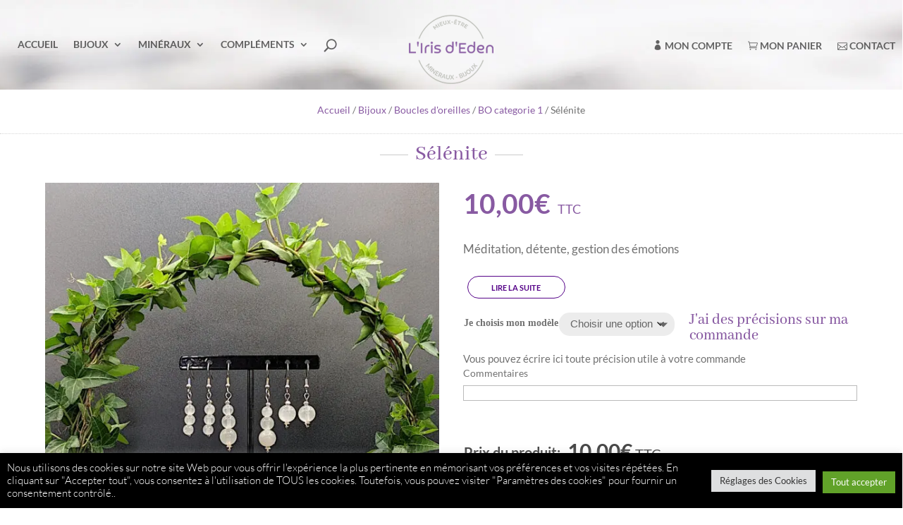

--- FILE ---
content_type: text/css
request_url: https://lirisdeden.fr/wp-content/uploads/hummingbird-assets/0f8278a5193ee928dd75c25cfe2cc4ac.css
body_size: 10588
content:
/**handles:icones,divi-style**/
@font-face{font-family:ElegantIcons;src:url('https://lirisdeden.fr/wp-content/themes/Divi-child-theme/fonts/ElegantIcons.eot');src:url('https://lirisdeden.fr/wp-content/themes/Divi-child-theme/fonts/ElegantIcons.eot?#iefix') format('embedded-opentype'),url('https://lirisdeden.fr/wp-content/themes/Divi-child-theme/fonts/ElegantIcons.woff') format('woff'),url('https://lirisdeden.fr/wp-content/themes/Divi-child-theme/fonts/ElegantIcons.ttf') format('truetype'),url('https://lirisdeden.fr/wp-content/themes/Divi-child-theme/fonts/ElegantIcons.svg#ElegantIcons') format('svg');font-weight:400;font-style:normal}[data-icon]:before{font-family:ElegantIcons;content:attr(data-icon);speak:none;font-weight:400;font-variant:normal;text-transform:none;line-height:1;-webkit-font-smoothing:antialiased;-moz-osx-font-smoothing:grayscale}.arrow-up-down,.arrow_back,.arrow_carrot-2down,.arrow_carrot-2down_alt2,.arrow_carrot-2dwnn_alt,.arrow_carrot-2left,.arrow_carrot-2left_alt,.arrow_carrot-2left_alt2,.arrow_carrot-2right,.arrow_carrot-2right_alt,.arrow_carrot-2right_alt2,.arrow_carrot-2up,.arrow_carrot-2up_alt,.arrow_carrot-2up_alt2,.arrow_carrot-down,.arrow_carrot-down_alt,.arrow_carrot-down_alt2,.arrow_carrot-left,.arrow_carrot-left_alt,.arrow_carrot-left_alt2,.arrow_carrot-right,.arrow_carrot-right_alt,.arrow_carrot-right_alt2,.arrow_carrot-up,.arrow_carrot-up_alt2,.arrow_carrot_up_alt,.arrow_condense,.arrow_condense_alt,.arrow_down,.arrow_down_alt,.arrow_expand,.arrow_expand_alt,.arrow_expand_alt2,.arrow_expand_alt3,.arrow_left,.arrow_left-down,.arrow_left-down_alt,.arrow_left-right,.arrow_left-right_alt,.arrow_left-up,.arrow_left-up_alt,.arrow_left_alt,.arrow_move,.arrow_right,.arrow_right-down,.arrow_right-down_alt,.arrow_right-up,.arrow_right-up_alt,.arrow_right_alt,.arrow_triangle-down,.arrow_triangle-down_alt,.arrow_triangle-down_alt2,.arrow_triangle-left,.arrow_triangle-left_alt,.arrow_triangle-left_alt2,.arrow_triangle-right,.arrow_triangle-right_alt,.arrow_triangle-right_alt2,.arrow_triangle-up,.arrow_triangle-up_alt,.arrow_triangle-up_alt2,.arrow_up,.arrow_up-down_alt,.arrow_up_alt,.icon_adjust-horiz,.icon_adjust-vert,.icon_archive,.icon_archive_alt,.icon_bag,.icon_bag_alt,.icon_balance,.icon_blocked,.icon_book,.icon_book_alt,.icon_box-checked,.icon_box-empty,.icon_box-selected,.icon_briefcase,.icon_briefcase_alt,.icon_building,.icon_building_alt,.icon_calculator_alt,.icon_calendar,.icon_calulator,.icon_camera,.icon_camera_alt,.icon_cart,.icon_cart_alt,.icon_chat,.icon_chat_alt,.icon_check,.icon_check_alt,.icon_check_alt2,.icon_circle-empty,.icon_circle-slelected,.icon_clipboard,.icon_clock,.icon_clock_alt,.icon_close,.icon_close_alt,.icon_close_alt2,.icon_cloud,.icon_cloud-download,.icon_cloud-download_alt,.icon_cloud-upload,.icon_cloud-upload_alt,.icon_cloud_alt,.icon_cog,.icon_cogs,.icon_comment,.icon_comment_alt,.icon_compass,.icon_compass_alt,.icon_cone,.icon_cone_alt,.icon_contacts,.icon_contacts_alt,.icon_creditcard,.icon_currency,.icon_currency_alt,.icon_cursor,.icon_cursor_alt,.icon_datareport,.icon_datareport_alt,.icon_desktop,.icon_dislike,.icon_dislike_alt,.icon_document,.icon_document_alt,.icon_documents,.icon_documents_alt,.icon_download,.icon_drawer,.icon_drawer_alt,.icon_drive,.icon_drive_alt,.icon_easel,.icon_easel_alt,.icon_error-circle,.icon_error-circle_alt,.icon_error-oct,.icon_error-oct_alt,.icon_error-triangle,.icon_error-triangle_alt,.icon_film,.icon_floppy,.icon_floppy_alt,.icon_flowchart,.icon_flowchart_alt,.icon_folder,.icon_folder-add,.icon_folder-add_alt,.icon_folder-alt,.icon_folder-open,.icon_folder-open_alt,.icon_folder_download,.icon_folder_upload,.icon_genius,.icon_gift,.icon_gift_alt,.icon_globe,.icon_globe-2,.icon_globe_alt,.icon_grid-2x2,.icon_grid-3x3,.icon_group,.icon_headphones,.icon_heart,.icon_heart_alt,.icon_hourglass,.icon_house,.icon_house_alt,.icon_id,.icon_id-2,.icon_id-2_alt,.icon_id_alt,.icon_image,.icon_images,.icon_info,.icon_info_alt,.icon_key,.icon_key_alt,.icon_laptop,.icon_lifesaver,.icon_lightbulb,.icon_lightbulb_alt,.icon_like,.icon_like_alt,.icon_link,.icon_link_alt,.icon_loading,.icon_lock,.icon_lock-open,.icon_lock-open_alt,.icon_lock_alt,.icon_mail,.icon_mail_alt,.icon_map,.icon_map_alt,.icon_menu,.icon_menu-circle_alt,.icon_menu-circle_alt2,.icon_menu-square_alt,.icon_menu-square_alt2,.icon_mic,.icon_mic_alt,.icon_minus-06,.icon_minus-box,.icon_minus_alt,.icon_minus_alt2,.icon_mobile,.icon_mug,.icon_mug_alt,.icon_music,.icon_ol,.icon_paperclip,.icon_pause,.icon_pause_alt,.icon_pause_alt2,.icon_pencil,.icon_pencil-edit,.icon_pencil-edit_alt,.icon_pencil_alt,.icon_pens,.icon_pens_alt,.icon_percent,.icon_percent_alt,.icon_phone,.icon_piechart,.icon_pin,.icon_pin_alt,.icon_plus,.icon_plus-box,.icon_plus_alt,.icon_plus_alt2,.icon_printer,.icon_printer-alt,.icon_profile,.icon_pushpin,.icon_pushpin_alt,.icon_puzzle,.icon_puzzle_alt,.icon_question,.icon_question_alt,.icon_question_alt2,.icon_quotations,.icon_quotations_alt,.icon_quotations_alt2,.icon_refresh,.icon_ribbon,.icon_ribbon_alt,.icon_rook,.icon_search,.icon_search-2,.icon_search_alt,.icon_shield,.icon_shield_alt,.icon_star,.icon_star-half,.icon_star-half_alt,.icon_star_alt,.icon_stop,.icon_stop_alt,.icon_stop_alt2,.icon_table,.icon_tablet,.icon_tag,.icon_tag_alt,.icon_tags,.icon_tags_alt,.icon_target,.icon_tool,.icon_toolbox,.icon_toolbox_alt,.icon_tools,.icon_trash,.icon_trash_alt,.icon_ul,.icon_upload,.icon_vol-mute,.icon_vol-mute_alt,.icon_volume-high,.icon_volume-high_alt,.icon_volume-low,.icon_volume-low_alt,.icon_wallet,.icon_wallet_alt,.icon_zoom-in,.icon_zoom-in_alt,.icon_zoom-out,.icon_zoom-out_alt,.social_blogger,.social_blogger_circle,.social_blogger_square,.social_delicious,.social_delicious_circle,.social_delicious_square,.social_deviantart,.social_deviantart_circle,.social_deviantart_square,.social_dribbble,.social_dribbble_circle,.social_dribbble_square,.social_facebook,.social_facebook_circle,.social_facebook_square,.social_flickr,.social_flickr_circle,.social_flickr_square,.social_googledrive,.social_googledrive_alt2,.social_googledrive_square,.social_googleplus,.social_googleplus_circle,.social_googleplus_square,.social_instagram,.social_instagram_circle,.social_instagram_square,.social_linkedin,.social_linkedin_circle,.social_linkedin_square,.social_myspace,.social_myspace_circle,.social_myspace_square,.social_picassa,.social_picassa_circle,.social_picassa_square,.social_pinterest,.social_pinterest_circle,.social_pinterest_square,.social_rss,.social_rss_circle,.social_rss_square,.social_share,.social_share_circle,.social_share_square,.social_skype,.social_skype_circle,.social_skype_square,.social_spotify,.social_spotify_circle,.social_spotify_square,.social_stumbleupon_circle,.social_stumbleupon_square,.social_tumbleupon,.social_tumblr,.social_tumblr_circle,.social_tumblr_square,.social_twitter,.social_twitter_circle,.social_twitter_square,.social_vimeo,.social_vimeo_circle,.social_vimeo_square,.social_wordpress,.social_wordpress_circle,.social_wordpress_square,.social_youtube,.social_youtube_circle,.social_youtube_square{font-family:ElegantIcons;speak:none;font-style:normal;font-weight:400;font-variant:normal;text-transform:none;line-height:1;-webkit-font-smoothing:antialiased}.arrow_up:before{content:"\21"}.arrow_down:before{content:"\22"}.arrow_left:before{content:"\23"}.arrow_right:before{content:"\24"}.arrow_left-up:before{content:"\25"}.arrow_right-up:before{content:"\26"}.arrow_right-down:before{content:"\27"}.arrow_left-down:before{content:"\28"}.arrow-up-down:before{content:"\29"}.arrow_up-down_alt:before{content:"\2a"}.arrow_left-right_alt:before{content:"\2b"}.arrow_left-right:before{content:"\2c"}.arrow_expand_alt2:before{content:"\2d"}.arrow_expand_alt:before{content:"\2e"}.arrow_condense:before{content:"\2f"}.arrow_expand:before{content:"\30"}.arrow_move:before{content:"\31"}.arrow_carrot-up:before{content:"\32"}.arrow_carrot-down:before{content:"\33"}.arrow_carrot-left:before{content:"\34"}.arrow_carrot-right:before{content:"\35"}.arrow_carrot-2up:before{content:"\36"}.arrow_carrot-2down:before{content:"\37"}.arrow_carrot-2left:before{content:"\38"}.arrow_carrot-2right:before{content:"\39"}.arrow_carrot-up_alt2:before{content:"\3a"}.arrow_carrot-down_alt2:before{content:"\3b"}.arrow_carrot-left_alt2:before{content:"\3c"}.arrow_carrot-right_alt2:before{content:"\3d"}.arrow_carrot-2up_alt2:before{content:"\3e"}.arrow_carrot-2down_alt2:before{content:"\3f"}.arrow_carrot-2left_alt2:before{content:"\40"}.arrow_carrot-2right_alt2:before{content:"\41"}.arrow_triangle-up:before{content:"\42"}.arrow_triangle-down:before{content:"\43"}.arrow_triangle-left:before{content:"\44"}.arrow_triangle-right:before{content:"\45"}.arrow_triangle-up_alt2:before{content:"\46"}.arrow_triangle-down_alt2:before{content:"\47"}.arrow_triangle-left_alt2:before{content:"\48"}.arrow_triangle-right_alt2:before{content:"\49"}.arrow_back:before{content:"\4a"}.icon_minus-06:before{content:"\4b"}.icon_plus:before{content:"\4c"}.icon_close:before{content:"\4d"}.icon_check:before{content:"\4e"}.icon_minus_alt2:before{content:"\4f"}.icon_plus_alt2:before{content:"\50"}.icon_close_alt2:before{content:"\51"}.icon_check_alt2:before{content:"\52"}.icon_zoom-out_alt:before{content:"\53"}.icon_zoom-in_alt:before{content:"\54"}.icon_search:before{content:"\55"}.icon_box-empty:before{content:"\56"}.icon_box-selected:before{content:"\57"}.icon_minus-box:before{content:"\58"}.icon_plus-box:before{content:"\59"}.icon_box-checked:before{content:"\5a"}.icon_circle-empty:before{content:"\5b"}.icon_circle-slelected:before{content:"\5c"}.icon_stop_alt2:before{content:"\5d"}.icon_stop:before{content:"\5e"}.icon_pause_alt2:before{content:"\5f"}.icon_pause:before{content:"\60"}.icon_menu:before{content:"\61"}.icon_menu-square_alt2:before{content:"\62"}.icon_menu-circle_alt2:before{content:"\63"}.icon_ul:before{content:"\64"}.icon_ol:before{content:"\65"}.icon_adjust-horiz:before{content:"\66"}.icon_adjust-vert:before{content:"\67"}.icon_document_alt:before{content:"\68"}.icon_documents_alt:before{content:"\69"}.icon_pencil:before{content:"\6a"}.icon_pencil-edit_alt:before{content:"\6b"}.icon_pencil-edit:before{content:"\6c"}.icon_folder-alt:before{content:"\6d"}.icon_folder-open_alt:before{content:"\6e"}.icon_folder-add_alt:before{content:"\6f"}.icon_info_alt:before{content:"\70"}.icon_error-oct_alt:before{content:"\71"}.icon_error-circle_alt:before{content:"\72"}.icon_error-triangle_alt:before{content:"\73"}.icon_question_alt2:before{content:"\74"}.icon_question:before{content:"\75"}.icon_comment_alt:before{content:"\76"}.icon_chat_alt:before{content:"\77"}.icon_vol-mute_alt:before{content:"\78"}.icon_volume-low_alt:before{content:"\79"}.icon_volume-high_alt:before{content:"\7a"}.icon_quotations:before{content:"\7b"}.icon_quotations_alt2:before{content:"\7c"}.icon_clock_alt:before{content:"\7d"}.icon_lock_alt:before{content:"\7e"}.icon_lock-open_alt:before{content:"\e000"}.icon_key_alt:before{content:"\e001"}.icon_cloud_alt:before{content:"\e002"}.icon_cloud-upload_alt:before{content:"\e003"}.icon_cloud-download_alt:before{content:"\e004"}.icon_image:before{content:"\e005"}.icon_images:before{content:"\e006"}.icon_lightbulb_alt:before{content:"\e007"}.icon_gift_alt:before{content:"\e008"}.icon_house_alt:before{content:"\e009"}.icon_genius:before{content:"\e00a"}.icon_mobile:before{content:"\e00b"}.icon_tablet:before{content:"\e00c"}.icon_laptop:before{content:"\e00d"}.icon_desktop:before{content:"\e00e"}.icon_camera_alt:before{content:"\e00f"}.icon_mail_alt:before{content:"\e010"}.icon_cone_alt:before{content:"\e011"}.icon_ribbon_alt:before{content:"\e012"}.icon_bag_alt:before{content:"\e013"}.icon_creditcard:before{content:"\e014"}.icon_cart_alt:before{content:"\e015"}.icon_paperclip:before{content:"\e016"}.icon_tag_alt:before{content:"\e017"}.icon_tags_alt:before{content:"\e018"}.icon_trash_alt:before{content:"\e019"}.icon_cursor_alt:before{content:"\e01a"}.icon_mic_alt:before{content:"\e01b"}.icon_compass_alt:before{content:"\e01c"}.icon_pin_alt:before{content:"\e01d"}.icon_pushpin_alt:before{content:"\e01e"}.icon_map_alt:before{content:"\e01f"}.icon_drawer_alt:before{content:"\e020"}.icon_toolbox_alt:before{content:"\e021"}.icon_book_alt:before{content:"\e022"}.icon_calendar:before{content:"\e023"}.icon_film:before{content:"\e024"}.icon_table:before{content:"\e025"}.icon_contacts_alt:before{content:"\e026"}.icon_headphones:before{content:"\e027"}.icon_lifesaver:before{content:"\e028"}.icon_piechart:before{content:"\e029"}.icon_refresh:before{content:"\e02a"}.icon_link_alt:before{content:"\e02b"}.icon_link:before{content:"\e02c"}.icon_loading:before{content:"\e02d"}.icon_blocked:before{content:"\e02e"}.icon_archive_alt:before{content:"\e02f"}.icon_heart_alt:before{content:"\e030"}.icon_star_alt:before{content:"\e031"}.icon_star-half_alt:before{content:"\e032"}.icon_star:before{content:"\e033"}.icon_star-half:before{content:"\e034"}.icon_tools:before{content:"\e035"}.icon_tool:before{content:"\e036"}.icon_cog:before{content:"\e037"}.icon_cogs:before{content:"\e038"}.arrow_up_alt:before{content:"\e039"}.arrow_down_alt:before{content:"\e03a"}.arrow_left_alt:before{content:"\e03b"}.arrow_right_alt:before{content:"\e03c"}.arrow_left-up_alt:before{content:"\e03d"}.arrow_right-up_alt:before{content:"\e03e"}.arrow_right-down_alt:before{content:"\e03f"}.arrow_left-down_alt:before{content:"\e040"}.arrow_condense_alt:before{content:"\e041"}.arrow_expand_alt3:before{content:"\e042"}.arrow_carrot_up_alt:before{content:"\e043"}.arrow_carrot-down_alt:before{content:"\e044"}.arrow_carrot-left_alt:before{content:"\e045"}.arrow_carrot-right_alt:before{content:"\e046"}.arrow_carrot-2up_alt:before{content:"\e047"}.arrow_carrot-2dwnn_alt:before{content:"\e048"}.arrow_carrot-2left_alt:before{content:"\e049"}.arrow_carrot-2right_alt:before{content:"\e04a"}.arrow_triangle-up_alt:before{content:"\e04b"}.arrow_triangle-down_alt:before{content:"\e04c"}.arrow_triangle-left_alt:before{content:"\e04d"}.arrow_triangle-right_alt:before{content:"\e04e"}.icon_minus_alt:before{content:"\e04f"}.icon_plus_alt:before{content:"\e050"}.icon_close_alt:before{content:"\e051"}.icon_check_alt:before{content:"\e052"}.icon_zoom-out:before{content:"\e053"}.icon_zoom-in:before{content:"\e054"}.icon_stop_alt:before{content:"\e055"}.icon_menu-square_alt:before{content:"\e056"}.icon_menu-circle_alt:before{content:"\e057"}.icon_document:before{content:"\e058"}.icon_documents:before{content:"\e059"}.icon_pencil_alt:before{content:"\e05a"}.icon_folder:before{content:"\e05b"}.icon_folder-open:before{content:"\e05c"}.icon_folder-add:before{content:"\e05d"}.icon_folder_upload:before{content:"\e05e"}.icon_folder_download:before{content:"\e05f"}.icon_info:before{content:"\e060"}.icon_error-circle:before{content:"\e061"}.icon_error-oct:before{content:"\e062"}.icon_error-triangle:before{content:"\e063"}.icon_question_alt:before{content:"\e064"}.icon_comment:before{content:"\e065"}.icon_chat:before{content:"\e066"}.icon_vol-mute:before{content:"\e067"}.icon_volume-low:before{content:"\e068"}.icon_volume-high:before{content:"\e069"}.icon_quotations_alt:before{content:"\e06a"}.icon_clock:before{content:"\e06b"}.icon_lock:before{content:"\e06c"}.icon_lock-open:before{content:"\e06d"}.icon_key:before{content:"\e06e"}.icon_cloud:before{content:"\e06f"}.icon_cloud-upload:before{content:"\e070"}.icon_cloud-download:before{content:"\e071"}.icon_lightbulb:before{content:"\e072"}.icon_gift:before{content:"\e073"}.icon_house:before{content:"\e074"}.icon_camera:before{content:"\e075"}.icon_mail:before{content:"\e076"}.icon_cone:before{content:"\e077"}.icon_ribbon:before{content:"\e078"}.icon_bag:before{content:"\e079"}.icon_cart:before{content:"\e07a"}.icon_tag:before{content:"\e07b"}.icon_tags:before{content:"\e07c"}.icon_trash:before{content:"\e07d"}.icon_cursor:before{content:"\e07e"}.icon_mic:before{content:"\e07f"}.icon_compass:before{content:"\e080"}.icon_pin:before{content:"\e081"}.icon_pushpin:before{content:"\e082"}.icon_map:before{content:"\e083"}.icon_drawer:before{content:"\e084"}.icon_toolbox:before{content:"\e085"}.icon_book:before{content:"\e086"}.icon_contacts:before{content:"\e087"}.icon_archive:before{content:"\e088"}.icon_heart:before{content:"\e089"}.icon_profile:before{content:"\e08a"}.icon_group:before{content:"\e08b"}.icon_grid-2x2:before{content:"\e08c"}.icon_grid-3x3:before{content:"\e08d"}.icon_music:before{content:"\e08e"}.icon_pause_alt:before{content:"\e08f"}.icon_phone:before{content:"\e090"}.icon_upload:before{content:"\e091"}.icon_download:before{content:"\e092"}.social_facebook:before{content:"\e093"}.social_twitter:before{content:"\e094"}.social_pinterest:before{content:"\e095"}.social_googleplus:before{content:"\e096"}.social_tumblr:before{content:"\e097"}.social_tumbleupon:before{content:"\e098"}.social_wordpress:before{content:"\e099"}.social_instagram:before{content:"\e09a"}.social_dribbble:before{content:"\e09b"}.social_vimeo:before{content:"\e09c"}.social_linkedin:before{content:"\e09d"}.social_rss:before{content:"\e09e"}.social_deviantart:before{content:"\e09f"}.social_share:before{content:"\e0a0"}.social_myspace:before{content:"\e0a1"}.social_skype:before{content:"\e0a2"}.social_youtube:before{content:"\e0a3"}.social_picassa:before{content:"\e0a4"}.social_googledrive:before{content:"\e0a5"}.social_flickr:before{content:"\e0a6"}.social_blogger:before{content:"\e0a7"}.social_spotify:before{content:"\e0a8"}.social_delicious:before{content:"\e0a9"}.social_facebook_circle:before{content:"\e0aa"}.social_twitter_circle:before{content:"\e0ab"}.social_pinterest_circle:before{content:"\e0ac"}.social_googleplus_circle:before{content:"\e0ad"}.social_tumblr_circle:before{content:"\e0ae"}.social_stumbleupon_circle:before{content:"\e0af"}.social_wordpress_circle:before{content:"\e0b0"}.social_instagram_circle:before{content:"\e0b1"}.social_dribbble_circle:before{content:"\e0b2"}.social_vimeo_circle:before{content:"\e0b3"}.social_linkedin_circle:before{content:"\e0b4"}.social_rss_circle:before{content:"\e0b5"}.social_deviantart_circle:before{content:"\e0b6"}.social_share_circle:before{content:"\e0b7"}.social_myspace_circle:before{content:"\e0b8"}.social_skype_circle:before{content:"\e0b9"}.social_youtube_circle:before{content:"\e0ba"}.social_picassa_circle:before{content:"\e0bb"}.social_googledrive_alt2:before{content:"\e0bc"}.social_flickr_circle:before{content:"\e0bd"}.social_blogger_circle:before{content:"\e0be"}.social_spotify_circle:before{content:"\e0bf"}.social_delicious_circle:before{content:"\e0c0"}.social_facebook_square:before{content:"\e0c1"}.social_twitter_square:before{content:"\e0c2"}.social_pinterest_square:before{content:"\e0c3"}.social_googleplus_square:before{content:"\e0c4"}.social_tumblr_square:before{content:"\e0c5"}.social_stumbleupon_square:before{content:"\e0c6"}.social_wordpress_square:before{content:"\e0c7"}.social_instagram_square:before{content:"\e0c8"}.social_dribbble_square:before{content:"\e0c9"}.social_vimeo_square:before{content:"\e0ca"}.social_linkedin_square:before{content:"\e0cb"}.social_rss_square:before{content:"\e0cc"}.social_deviantart_square:before{content:"\e0cd"}.social_share_square:before{content:"\e0ce"}.social_myspace_square:before{content:"\e0cf"}.social_skype_square:before{content:"\e0d0"}.social_youtube_square:before{content:"\e0d1"}.social_picassa_square:before{content:"\e0d2"}.social_googledrive_square:before{content:"\e0d3"}.social_flickr_square:before{content:"\e0d4"}.social_blogger_square:before{content:"\e0d5"}.social_spotify_square:before{content:"\e0d6"}.social_delicious_square:before{content:"\e0d7"}.icon_printer:before{content:"\e103"}.icon_calulator:before{content:"\e0ee"}.icon_building:before{content:"\e0ef"}.icon_floppy:before{content:"\e0e8"}.icon_drive:before{content:"\e0ea"}.icon_search-2:before{content:"\e101"}.icon_id:before{content:"\e107"}.icon_id-2:before{content:"\e108"}.icon_puzzle:before{content:"\e102"}.icon_like:before{content:"\e106"}.icon_dislike:before{content:"\e0eb"}.icon_mug:before{content:"\e105"}.icon_currency:before{content:"\e0ed"}.icon_wallet:before{content:"\e100"}.icon_pens:before{content:"\e104"}.icon_easel:before{content:"\e0e9"}.icon_flowchart:before{content:"\e109"}.icon_datareport:before{content:"\e0ec"}.icon_briefcase:before{content:"\e0fe"}.icon_shield:before{content:"\e0f6"}.icon_percent:before{content:"\e0fb"}.icon_globe:before{content:"\e0e2"}.icon_globe-2:before{content:"\e0e3"}.icon_target:before{content:"\e0f5"}.icon_hourglass:before{content:"\e0e1"}.icon_balance:before{content:"\e0ff"}.icon_rook:before{content:"\e0f8"}.icon_printer-alt:before{content:"\e0fa"}.icon_calculator_alt:before{content:"\e0e7"}.icon_building_alt:before{content:"\e0fd"}.icon_floppy_alt:before{content:"\e0e4"}.icon_drive_alt:before{content:"\e0e5"}.icon_search_alt:before{content:"\e0f7"}.icon_id_alt:before{content:"\e0e0"}.icon_id-2_alt:before{content:"\e0fc"}.icon_puzzle_alt:before{content:"\e0f9"}.icon_like_alt:before{content:"\e0dd"}.icon_dislike_alt:before{content:"\e0f1"}.icon_mug_alt:before{content:"\e0dc"}.icon_currency_alt:before{content:"\e0f3"}.icon_wallet_alt:before{content:"\e0d8"}.icon_pens_alt:before{content:"\e0db"}.icon_easel_alt:before{content:"\e0f0"}.icon_flowchart_alt:before{content:"\e0df"}.icon_datareport_alt:before{content:"\e0f2"}.icon_briefcase_alt:before{content:"\e0f4"}.icon_shield_alt:before{content:"\e0d9"}.icon_percent_alt:before{content:"\e0da"}.icon_globe_alt:before{content:"\e0de"}.icon_clipboard:before{content:"\e0e6"}.glyph{float:left;text-align:center;padding:.75em;margin:.4em 1.5em .75em 0;width:6em;text-shadow:none}.glyph_big{font-size:128px;color:#59c5dc;float:left;margin-right:20px}.glyph div{padding-bottom:10px}.glyph input{font-family:consolas,monospace;font-size:12px;width:100%;text-align:center;border:0;box-shadow:0 0 0 1px #ccc;padding:.2em;-moz-border-radius:5px;-webkit-border-radius:5px}.centered{margin-left:auto;margin-right:auto}.glyph .fs1{font-size:2em}
body.post-template-default.custom-background{background-image:none!important}html{scroll-behavior:auto!important}*,wp-image-21680{-webkit-transition:all .3s ease-in;-o-transition:all .3s ease-in;transition:all .3s ease-in;background-repeat:no-repeat!important}#loading,#overlay{background-color:rgba(0,0,0,.8);height:100vh;opacity:0;position:fixed;z-index:-300;top:0;left:0;width:100%}#loading.load,#overlay.load{display:block;opacity:1;z-index:9999}#loading.load{background:0 0;z-index:9999}#loading div{background-image:url(https://lirisdeden.fr/wp-content/themes/Divi-child-theme/media/page_loading.svg);background-position-x:50%;background-size:50px;width:50px;background-repeat:no-repeat;position:absolute;top:50%;left:50%;height:50px;margin-top:-25px;margin-left:-25px;transition:all .2s ease;opacity:0}#loading.load div{opacity:1}div.et_pb_section.et_pb_section_1{background-repeat:no-repeat!important}.coulprinc,.current-menu-item a,.home .et_pb_wc_stock .in-stock{color:#885aa2}.bold{font-weight:900}.big{font-size:1.6em}.superbig{font-size:2.6em}p{font-weight:400;font-size:1.1em;line-height:1.5em}.cols2{-webkit-column-count:2;-moz-column-count:2;column-count:2}.d-flex{display:-webkit-box;display:-ms-flexbox;display:flex;-webkit-box-pack:start;-ms-flex-pack:start;justify-content:flex-start}.d-flex span{padding-right:10px}.off{display:none}.xs{font-size:.8em}.borderbas{border-bottom:1px dotted #ccc}.et_pb_css_mix_blend_mode_passthrough,.vertical-center{display:flex;flex-direction:column;justify-content:center;display:-webkit-box;display:-ms-flexbox;-webkit-box-orient:vertical;-webkit-box-direction:normal;-ms-flex-direction:column;-webkit-box-pack:center;-webkit-justify-content:center;-moz-box-pack:center;-ms-flex-pack:center}.baseline,span.baseline{display:block;font-size:1.1em;font-weight:400;-webkit-transition:all .2s ease-in;-o-transition:all .2s ease-in;transition:all .2s ease-in}.et_pb_sticky--top span.baseline{display:none}.et_pb_text_5_tb_footer p{line-height:1.3em}.et-l--header .baseline{color:rgba(0,0,0,.5)}.et-l--footer .baseline{color:rgba(255,255,255,.5);font-size:1.19em}.cache{display:none}.contact .icon_mail_alt{margin-right:5px}.et-menu li{font-size:1em;line-height:1.3em}.et_pb_fullwidth_menu--without-logo .et_pb_menu__menu>nav>ul>li,.et_pb_menu--without-logo .et_pb_menu__menu>nav>ul>li{margin-top:0}.et_pb_fullwidth_menu--without-logo .et_pb_menu__menu>nav #menu-menu-footer .menu-menu-footer li a,.et_pb_menu--without-logo .et_pb_menu__menu>nav #menu-menu-footer .menu-menu-footer li a{color:#fff}#menu-menu-footer .menu-menu-footer li a:hover{color:#e5b97e}.et_pb_widget ul li{display:-webkit-box;display:-ms-flexbox;display:flex;margin-bottom:7px}.et_pb_widget.widget_recent_entries li:before{content:"-";margin-right:10px;margin-left:10px;display:inline-block}a{-webkit-transition:all .2s ease-in;-o-transition:all .2s ease-in;transition:all .2s ease-in}.searchform{margin-bottom:20px}.et_pb_text_6_tb_footer a{color:#fff}.et-l--footer .et_pb_menu__menu a{font-weight:300;font-size:1.1em}.et-l--footer .et_pb_fullwidth_menu .et_pb_menu__menu>nav>ul>li,.et-l--footer .et_pb_menu .et_pb_menu__menu>nav>ul>li{width:100%}.et-l--footer span.bleu{font-weight:700}.picto{background:#fff;padding:10px 0;display:inline-block;border-radius:50px;margin:auto;width:100px;height:100px;text-align:center}.bleufonce span{color:#455a6d;font-size:1.7em;padding-top:.8em}.pictosbleu span{color:#e5b97e;font-size:1.2em;margin-right:.2em}.bt a{-webkit-transition:all .3s ease-in;-o-transition:all .3s ease-in;transition:all .3s ease-in;background:#e5b97e;font-style:italic;padding:.5em 1em;display:-webkit-box;display:-ms-flexbox;display:flex;-webkit-box-align:center;-ms-flex-align:center;align-items:center;color:#fff;text-decoration:none;border-radius:7px;float:left;color:#fff}.et_pb_section{background:0 0}.et_pb_section.et_pb_sticky--top{background:#fff}*,div.et_pb_section.et_pb_section_0,div.et_pb_section.et_pb_section_0_tb_body,div.et_pb_section.et_pb_section_2{background-repeat:no-repeat}div.et_pb_section.et_pb_section_0_tb_body.et_section_regular{background-size:350px;background-position:10% top}.nomargin .et_pb_gutters3.et_pb_column,.nomargin .et_pb_gutters3.et_pb_row.et_pb_column{margin:0}.et_pb_section_3_tb_footer .et_pb_menu .et_pb_menu__wrap{-webkit-box-pack:start;-ms-flex-pack:start;justify-content:start}.woocommerce ul.products li.product a img{width:auto!important}.lienblanc a{color:#fff}.ombre{text-shadow:0 0 15px #000}.et_pb_section.et_pb_section_2_tb_header.et_section_regular .et_pb_row.et_pb_row_3_tb_header{padding:0}.cli-bar-message{text-align:left}.bg-gray-50{background:rgba(150,150,150,.2)}hr{border:0;border-top:1px dotted rgba(150,150,150,.5);margin:2em 0}.bt{border-radius:7px;padding:.5em 1em;background:#885aa2;color:#fff}a.contact{color:#000;margin:auto 0}a.contact:hover{color:#885aa2}a .woocommerce-product-details__short-description{color:#000;padding:7px;line-height:1.5em}.et_pb_menu_0_tb_header.et_pb_menu.bgnone,.et_pb_menu_1_tb_header.et_pb_menu.bgnone{background:0 0;font-weight:700;text-transform:uppercase}.justif-start.et_pb_menu .et_pb_menu__wrap{-webkit-box-pack:start;-ms-flex-pack:start;justify-content:flex-start}.et-db #et-boc .et-l .justif-end.et_pb_fullwidth_menu .et_pb_menu__wrap,.et-db #et-boc .et-l .justif-end.et_pb_menu .et_pb_menu__wrap,.justif-end.et_pb_menu .et_pb_menu__menu,.justif-end.et_pb_menu .et_pb_menu__wrap,.justif-end.et_pb_menu .et_pb_menu_inner_container .et_pb_menu__wrap{-webkit-box-pack:end;-ms-flex-pack:end;justify-content:flex-end}.et_pb_gutters2 .et_pb_column_1_2 .et_pb_module,.et_pb_gutters2.et_pb_row .et_pb_column_1_2 .et_pb_module{margin-bottom:1em!important}.woocommerce div.product .woocommerce-product-rating{margin:0!important}.has_et_pb_sticky .wp-image-21680{max-height:70px;width:auto;-webkit-transition:all .2s ease-in;-o-transition:all .2s ease-in;transition:all .2s ease-in}.has_et_pb_sticky .et_pb_row_1_tb_header{background:#fff!important;box-shadow:0 5px 15px rgba(155,155,155,.5)}.liencategorie a{color:#000;font-weight:900;text-transform:uppercase}.et_pb_section_0 .homecat .et_pb_column:hover{-webkit-transform:scale(1.2);-ms-transform:scale(1.2);transform:scale(1.2);background:rgba(255,255,255,.1)}.et-menu li>a:hover{color:#885aa2;opacity:1}.et_pb_menu_0_tb_header.et_pb_menu .nav li ul{background:#885aa2}.et-menu .et_pb_menu_0_tb_header.et_pb_menu .nav li ul a{color:#fff}.et_pb_section.et_pb_sticky--top{background:#fff}#left-area .et_pb_text_inner h3,.et_pb_post_title .et_pb_title_container h2.entry-title,.et_pb_text_inner h2,.related.products h2,.widgettitle h4,.woocommerce-products-header__title.page-title{text-align:center;font-size:2.5em}.woocommerce-products-header__title.page-title{padding:50px 0}#left-area .et_pb_text_inner h3:before,.et_pb_module_inner h1:before,.et_pb_post_title .et_pb_title_container h2.entry-title:before,.et_pb_text_inner h2:before,.related.products h2:before,.widgettitle h4:before,h1.entry-title:before{content:'';display:inline-block;border-top:1px solid #ccc;width:40px;vertical-align:middle;margin-right:10px}#left-area .et_pb_text_inner h3:after,.et_pb_module_inner h1:after,.et_pb_post_title .et_pb_title_container h2.entry-title:after,.et_pb_text_inner h2:after,.related.products h2:after,.widgettitle h4:after,h1.entry-title:after{content:'';display:inline-block;border-top:1px solid #ccc;width:40px;vertical-align:middle;margin-left:10px}.et_pb_blog_grid .et_audio_content,.et_pb_blog_grid .et_main_video_container,.et_pb_blog_grid .et_pb_post .et_pb_slider,.et_pb_image_container{margin:0}.et_pb_post_title_0_tb_body,.et_pb_post_title_0_tb_body.et_pb_featured_bg{background-attachment:fixed}.related.products .products h2:after,.related.products .products h2:before,.woocommerce-products-header__title.page-title:after,.woocommerce-products-header__title.page-title:before{display:none}.woocommerce ul.products li.product .woocommerce-loop-category__title,.woocommerce ul.products li.product .woocommerce-loop-product__title,.woocommerce ul.products li.product h3.woocommerce-loop-product__title,h4.atw_item_title{font-size:1.6em!important;font-weight:700!important}.woocommerce-loop-product__title,h2.woocommerce-loop-product__title{font-family:Lato,Helvetica,Arial,Lucida,sans-serif}.woocommerce div.product form.cart .variations{width:auto!important}.woocommerce div.product form.cart .variations td.label{font-size:1.3em}.variations select{padding:.5em 1.5em;font-size:1.1em;border-radius:15px}.star-rating{text-align:center}.woocommerce-LoopProduct-link.woocommerce-loop-product__link{display:block}#order_review_heading{margin-top:20px!important}.woocommerce table..shop_table.woocommerce-checkout-review-order-table{font-size:1.3em!important}.woocommerce table.shop_table.woocommerce-checkout-review-order-table .dl.variation{font-size:.8em!important}.price{color:#885aa2;font-weight:700;font-size:24px}.atw_price,.woocommerce ul.products li.product .price,.woocommerce ul.products li.product .woocommerce-LoopProduct-link.woocommerce-loop-product__link .price del,.woocommerce-page ul.products li.product .price,.woocommerce-page ul.products li.product .price del{color:#885aa2!important;background:rgba(136,90,162,.2);padding:.8em;display:inline-block!important;font-weight:700!important;font-size:1.3!important;clear:both}.woocommerce-Price-amount.amount{font-weight:700!important;font-size:1.5em!important}.shop_table.shop_table_responsive.cart.woocommerce-cart-form__contents .variation dd p,.shop_table.shop_table_responsive.cart.woocommerce-cart-form__contents .variation-Tailledevotrepoignetencm p,.shop_table.shop_table_responsive.cart.woocommerce-cart-form__contents .woocommerce-Price-amount.amount,.shop_table.woocommerce-checkout-review-order-table .woocommerce-Price-amount.amount,.variation-Choisissezunebreloqueoptionnelspanclasswoocommerce-Price-amountamountbdi200nbspspanclasswoocommerce-Price-currencySymboleurospanbdispa p{font-weight:700!important;font-size:1em!important}.et-db #et-boc .et-l .et_pb_fullwidth_menu--without-logo .et_pb_menu__menu>nav>ul>li a:hover,.et-db #et-boc .et-l .et_pb_menu--without-logo .et_pb_menu__menu>nav>ul>li a:hover{color:#885aa2}.et-db #et-boc .et-l .et-menu li li a,.et-db #et-boc .et-l .nav li ul{width:300px!important}.owl-stage{padding:0 0 40px 0}#atw_style6 .atw_slider_controls .slider--control2052262139{top:30%!important}.woocommerce-breadcrumb{text-align:center}.woocommerce-breadcrumb a{color:#885aa2}.star-rating-wrapp{display:-webkit-box;display:-ms-flexbox;display:flex;-webkit-box-pack:center;-ms-flex-pack:center;justify-content:center;padding:0 0 15px 0}.woocommerce .star-rating span:before,.woocommerce-page .star-rating span:before{color:#ffe500!important}.atw_item.atw--single_item,.woocommerce ul.products li.product,.woocommerce-page ul.products li.product{-webkit-box-shadow:0 0 2px rgba(155,155,155,.7);box-shadow:0 0 2px rgba(155,155,155,.7);padding:5px 5px 20px 5px!important;text-align:center}.woocommerce .products .slick-dots{justify-content:center!important}.woocommerce .related.products ul.products.columns-4:not(.slick-slider) li.product:nth-child(4n),.woocommerce ul.products.columns-4:not(.slick-slider) li.product:nth-child(4n),.woocommerce-page ul.products:not(.slick-slider) li.product:nth-child(4n){margin:0 0 2em 0!important}.wcps-design-1 .woocommerce a.button{border:0!important}.wcpscwc-product-slider button.slick-next,.wcpscwc-product-slider button.slick-prev{background-size:10px auto!important}.atw_item.atw--single_item:hover,.woocommerce ul.products li.product:hover,.woocommerce-page ul.products li.product:hover{-webkit-box-shadow:0 0 15px rgba(155,155,155,.5);box-shadow:0 0 15px rgba(155,155,155,.5)}div.et_pb_section.et_pb_section_1{background-position:95% 90%!important}#atw_style6 .atw_slider_controls .slider--control1958836788,.slider_control_round{border-radius:50px!important}.wcpscwc-product-slider button.slick-next,.wcpscwc-product-slider button.slick-prev{border-radius:50px!important;background-color:#885aa2!important;color:#fff;width:40px}.woocommerce form .form-row .ywapo_input_container label>img{width:150px!important}#ywapo_value_12 .woocommerce form .form-row .ywapo_input_container label>img{width:40px!important}.woocommerce form .form-row label{line-height:130%}.related.products h2{padding:50px 0 30px 0!important}.related.products .products h2{padding:1.4em 0 .5em 0!important}.related.products .products .et_pb_text_inner h2:after,.related.products .products .et_pb_text_inner h2:before{display:none}.wprs_unslider .wprs_unslider-nav ol li{border-radius:50px!important}.wcpscwc-product-slider .slick-dots li{margin:0 4px}.et_pb_fh_post_carousel .owl-carousel .owl-dots button,.owl-dot,.wcpscwc-product-slider .slick-dots li button,.wprs_unslider-nav ol li{background:0 0!important;border:1px solid #885aa2!important;width:15px!important;height:15px!important;cursor:pointer;border-radius:50px!important}.et_pb_fh_post_carousel .owl-carousel .owl-dots button.owl-dot.active,.et_pb_fh_post_carousel .owl-carousel .owl-nav button,.owl-dot.active,.wcpscwc-product-slider .slick-dots li.slick-active button,.wprs_unslider-arrow,.wprs_unslider-nav ol li.wprs_unslider-active{color:#fff!important;background:#885aa2!important}.button.button-light{background:0 0!important;border:1px solid #885aa2!important;color:#885aa2!important}.et_pb_fh_carousel_item{padding:20px}.added_to_cart:focus,.added_to_cart:hover,.button:focus,.button:hover,.wcps-design-1 .woocommerce a.button:focus,.wcps-design-1 .woocommerce a.button:hover{background:#885aa2!important}.added_to_cart,.button,.button.add_to_cart_button,.et_pb_button,.submit,.wcps-design-1 .woocommerce a.button,.woocommerce #content input.button,.woocommerce #content input.button.alt,.woocommerce #respond input#submit,.woocommerce #respond input#submit.alt,.woocommerce a.button,.woocommerce a.button.alt,.woocommerce button.button,.woocommerce button.button.alt,.woocommerce button.button.alt.disabled,.woocommerce input.button,.woocommerce input.button.alt,.woocommerce ul.products li.product .button,.woocommerce-page #content input.button,.woocommerce-page #content input.button.alt,.woocommerce-page #respond input#submit,.woocommerce-page #respond input#submit.alt,.woocommerce-page a.button,.woocommerce-page a.button.alt,.woocommerce-page button.button,.woocommerce-page button.button.alt,.woocommerce-page button.button.alt.disabled,.woocommerce-page input.button,.woocommerce-page input.button.alt,button[type=submit],submit{cursor:pointer;color:#fff!important;background:#885aa2!important;text-transform:uppercase;text-align:center!important;font-size:1em!important;font-weight:700;padding:.5em 3em!important;margin:.5em!important;border-radius:30px!important}.et_pb_button.et_pb_bg_layout_light,.et_pb_button.et_pb_custom_button_icon.et_pb_button_0_tb_body.et_pb_bg_layout_light{background:0 0!important;color:#560489!important;color:1px solid #885aa2!important}.et_pb_button_module_wrapper .et_pb_button{font-size:.8em!important}.button:hover{padding-right:15px}.et_pb_button.et_pb_bg_layout_ligh:hover,.et_pb_button.et_pb_custom_button_icon.et_pb_button_0_tb_body.et_pb_bg_layout_light:hover{background:#885aa2!important;color:#fff!important}.ywapo_input_container label{display:block}.yith_wapo_group_final_total,.yith_wapo_group_option_total,.yith_wapo_group_product_price_total{display:flex;color:#885aa2}.woocommerce-price-suffix,.yith_wapo_group_final_total small,.yith_wapo_group_option_total small,.yith_wapo_group_product_price_total small{margin-left:7px;font-size:.7em;font-weight:400;margin-left:5px}.woocommerce ul.products.slick-slider li{margin:0 15px!important}.button:after,.et_pb_button:after,.et_pb_button:before{font-size:21px!important}.added_to_cart:hover,.button:hover,.et_pb_button:hover,.et_pb_fh_post_carousel .owl-carousel .owl-nav button:hover,.wcps-design-1 .woocommerce a.button:hover,.wprs_unslider-arrow:hover{background:#885aa2!important;color:#fff!important;opacity:1!important}.et_pb_fh_post_carousel .owl-carousel .owl-nav button{font-size:36px!important;border-radius:50px!important;opacity:.6!important}.wprs_unslider-arrow:before{text-shadow:0 0;font-family:ETmodules!important;font-weight:400;font-style:normal;font-variant:normal;-webkit-font-smoothing:antialiased;-moz-osx-font-smoothing:grayscale;line-height:1;text-transform:none;speak:none;font-size:36px;text-indent:0;position:absolute;top:0;line-height:30px;text-align:center;left:-2px}.next:before{content:"\35"}.prev:before{content:"\34";left:-3px}.wprs_unslider-arrow.prev{-webkit-transform:none!important;-ms-transform:none!important;transform:none!important}.et_pb_fh_post_carousel_image{max-height:250px;overflow:hidden}.woocommerce .ywapo_group_container.form-row.form-row-wide{border:1px solid rgba(155,155,155,.5)}.ywapo_group_container.form-row.form-row-wide h3{font-size:1.3em;line-height:100%;margin:.5em;padding:0}.dashicons.dashicons-arrow-down{line-height:100%}.ywapo_options_container{display:flex;flex-wrap:wrap}.ywapo_product_option_description{padding:.5em 2em}#ywapo_value_8 .ywapo_options_container .ywapo_input_container.ywapo_input_container_radio{display:inline-block!important;margin-right:5px;line-height:100%}.ywapo_single_option_image{margin:auto}.ywapo_input_container{text-align:center;display:inline-block!important;clear:none!important;margin-bottom:15px;float:left;flex:0 0 22%;flex-wrap:0 0 22%}.ywapo_input_container:nth-child(5n),.ywapo_options_container div:nth-child(5n){clear:both!important}.ywapo_input_container.ywapo_input_container_text{width:98%}.woocommerce form .form-row .ywapo_input_container label>img{margin:0!important}.ywapo_options_container.ywapo_input_container_text input[type=text]{width:90%;margin:auto}.no-option .ywapo_tr_additional_options{display:none}.ywapo_option_label.ywapo_label_position_after{display:block;padding:0 .5em}.ywapo_input_container.ywapo_input_container_text label{margin-right:10px}.ywapo_label_price{margin:.6em 0;font-size:1.2em;text-align:center;display:inline-block;width:auto!important}.ywapo_label_price .woocommerce-Price-amount.amount{font-size:1em!important}#ywapo_value_7 .ywapo_input{display:inherit;clear:both}#ywapo_value_7 .ywapo_option_label{display:block}.ywapo_input_container_checkbox,.ywapo_input_container_radio{border:1px solid rgba(0,0,0,.1);transition:all .3s ease-in;margin:1%;padding:0;text-align:center;border-radius:7px;min-height:200px}.ywapo_input_container_checkbox.on,.ywapo_input_container_checkbox:hover,.ywapo_input_container_radio.on,.ywapo_input_container_radio:hover{border:1px solid rgba(136,90,162,.7);background:rgba(136,90,162,.1)}.yith_wapo_group_total.yith_wapo_keep_show{font-size:1.3em}.et_pb_module.et_pb_wc_description p{font-size:1.2em;line-height:160%}.yith_wapo_group_total.yith_wapo_keep_show td{padding:.3em .5em}.product-template-default .ywapo_input.ywapo_input_checkbox,.product-template-default .ywapo_input.ywapo_input_radio{opacity:0;display:none}.ywapo_options_container.ywapo_input_container_checkbox,.ywapo_options_container.ywapo_input_container_radio .ywapo_option_label{clear:both;float:left;width:100%}.woocommerce div.product form.cart .variations{display:contents}.woocommerce div.product form.cart .variations .label{text-align:right;font-family:'Playfair Display',Georgia,"Times New Roman",serif;font-weight:400}.orderby,.variations .value select,.woocommerce div.product form.cart .variations td select{font-size:1.1em;padding:.5em 1em;border-radius:15px}.et_pb_wc_add_to_cart form.cart .variations td.value span:after{margin-top:-1px}.woocommerce div.product p.stock{float:right;padding:.5em 1em!important;border-radius:15px}.woocommerce-variation-add-to-cart.variations_button.woocommerce-variation-add-to-cart-enabled{text-align:right}.woocommerce-variation-add-to-cart.variations_button.woocommerce-variation-add-to-cart-enabled .yith_wapo_groups_container{text-align:left}.single_variation_wrap .woocommerce-variation-availability{display:none}.woocommerce-variation-price{padding:1em;float:right}.woocommerce div.product form.cart .variations tbody{display:block;whidth:auto;float:left;margin-right:1.5em}.et_pb_menu__search{padding:.5em;border:1px solid #666;border-radius:7px}.et_pb_menu__icon.et_pb_menu__search-button{margin-top:-7px}.woocommerce-variation.single_variation .woocommerce-variation-price{padding:0}.reset_variations{position:absolute;right:-50px;top:0}.woocommerce-variation-price{background:rgba(136,90,162,.2);text-align:right;padding:1em;margin-bottom:.5em}.woocommerce div.product .stock.in-stock{background:#77a464;color:#fff!important}.yith_wapo_group_total.yith_wapo_keep_show{background:rgba(136,90,162,.2);padding:1em}.ywapo_tr_product_base_price td:nth-child(2n){width:15%}.dashicons.dashicons-arrow-down,.dashicons.dashicons-arrow-right{line-height:100%!important}.et_pb_fh_post_carousel .owl-carousel .owl-dots button{margin:0 .5em!important}.wprevpro_t8_DIV_title{display:block!important;clear:both;margin-bottom:.8em;font-size:1.1em}.wprevpro_t8_SPAN_6{color:#666}.post-template-default .et_pb_post_title h2,.post-template-default .et_pb_post_title p{text-shadow:0 0 30px #000,0 0 60px #000}.post-template-default .et_pb_post_title_0_tb_body,.post-template-default .et_pb_post_title_0_tb_body.et_pb_featured_bg{background-blend-mode:multiply;background-color:rgba(0,0,0,.4)!important}.variation dd p{font-size:1.3em}.shop_table.woocommerce-checkout-review-order-table .variation dd{float:left}.shop_table.woocommerce-checkout-review-order-table .variation dd p{font-size:.9em!important;line-height:150%}.woocommerce-cart-form__cart-item .product-name a{font-size:1.3em;font-weight:700;line-height:170%}#add_payment_method table.cart img,.woocommerce-cart table.cart img,.woocommerce-checkout table.cart img{width:100px!important}.product-remove{width:30px;text-align:center}.product-thumbnail{width:120px}.woocommerce a.remove,.woocommerce a.remove:hover{font-size:3em}.button{padding:.618em 1em!important;border-radius:30px!important}.yith_wapo_group_total.yith_wapo_keep_show tr td{padding:.5em .2em}.et_pb_fh_post_carousel_description .et_pb_fh_post_carousel_title{padding:15px 0!important}.et_pb_widget_area_left{border:0!important;paddin:0px!important}.woocommerce div.product div.images .flex-control-thumbs li{width:24%;margin-right:1%;margin-bottom:1%}.woocommerce-product-gallery .flex-control-thumbs li:nth-child(4n+1){clear:none}.woocommerce-product-gallery .flex-control-thumbs li:nth-child(5n+1){clear:none}.woocommerce div.product .woocommerce-product-gallery--columns-5 .flex-control-thumbs li:nth-child(5n+1){clear:none!important}.woocommerce .products ul,.woocommerce ul.products{margin:0}.et-db #et-boc .et-l .et_pb_gutters1.et_pb_row .et_pb_column_4_4 .et_pb_grid_item,.et-db #et-boc .et-l .et_pb_gutters1.et_pb_row .et_pb_column_4_4 .et_pb_shop_grid .woocommerce ul.products li.product,.et-db #et-boc .et-l .et_pb_gutters1.et_pb_row .et_pb_column_4_4 .et_pb_widget,.et_pb_gutters1.et-db #et-boc .et-l .et_pb_column_4_4 .et_pb_grid_item,.et_pb_gutters1.et-db #et-boc .et-l .et_pb_column_4_4 .et_pb_shop_grid .woocommerce ul.products li.product,.et_pb_gutters1.et-db #et-boc .et-l .et_pb_column_4_4 .et_pb_widget,.woocommerce ul.products li.product,.woocommerce-page ul.products li.product{width:24%;margin:0 1.1% 3em 0}.tagcloud{display:flex;justify-content:space-between;flex-flow:row wrap}.tagcloud a{font-size:1.2em!important}.tag-cloud-link{border-radius:30px!important;margin:.5em 1em;transition:all .3s ease-in;padding:.5em 1em .5em 3em!important;font-size:1.1em!important;border:1px solid rgba(134,8,206,0)!important;background-color:rgba(255,255,255,0)!important;background-position:.2em center!important;background-repeat:no-repeat!important}a.tag-cloud-link{background-image:url(https://lirisdeden.fr/wp-content/themes/Divi-child-theme/media/pierre1.png)!important}a.tag-cloud-link:first-child{background-image:url(https://lirisdeden.fr/wp-content/themes/Divi-child-theme/media/pierre1.png)!important}a.tag-cloud-link:nth-of-type(2){background-image:url(https://lirisdeden.fr/wp-content/themes/Divi-child-theme/media/pierre2.png)!important}a.tag-cloud-link:nth-of-type(3){background-image:url(https://lirisdeden.fr/wp-content/themes/Divi-child-theme/media/pierre3.png)!important}a.tag-cloud-link:nth-of-type(4){background-image:url(https://lirisdeden.fr/wp-content/themes/Divi-child-theme/media/pierre4.png)!important}a.tag-cloud-link:nth-of-type(5){background-image:url(https://lirisdeden.fr/wp-content/themes/Divi-child-theme/media/pierre5.png)!important}a.tag-cloud-link:nth-of-type(6){background-image:url(https://lirisdeden.fr/wp-content/themes/Divi-child-theme/media/pierre6.png)!important}a.tag-cloud-link:nth-of-type(7){background-image:url(https://lirisdeden.fr/wp-content/themes/Divi-child-theme/media/pierre7.png)!important}a.tag-cloud-link:nth-of-type(8){background-image:url(https://lirisdeden.fr/wp-content/themes/Divi-child-theme/media/pierre8.png)!important}a.tag-cloud-link:nth-of-type(9){background-image:url(https://lirisdeden.fr/wp-content/themes/Divi-child-theme/media/pierre9.png)!important}a.tag-cloud-link:nth-of-type(10){background-image:url(https://lirisdeden.fr/wp-content/themes/Divi-child-theme/media/pierre10.png)!important}a.tag-cloud-link:nth-of-type(11){background-image:url(https://lirisdeden.fr/wp-content/themes/Divi-child-theme/media/pierre11.png)!important}a.tag-cloud-link:nth-of-type(12){background-image:url(https://lirisdeden.fr/wp-content/themes/Divi-child-theme/media/pierre12.png)!important}a.tag-cloud-link:nth-of-type(13){background-image:url(https://lirisdeden.fr/wp-content/themes/Divi-child-theme/media/pierre13.png)!important}a.tag-cloud-link:nth-of-type(14){background-image:url(https://lirisdeden.fr/wp-content/themes/Divi-child-theme/media/pierre14.png)!important}a.tag-cloud-link:nth-of-type(15){background-image:url(https://lirisdeden.fr/wp-content/themes/Divi-child-theme/media/pierre15.png)!important}a.tag-cloud-link:nth-child(16){background-image:url(https://lirisdeden.fr/wp-content/themes/Divi-child-theme/media/pierre1.png)!important}a.tag-cloud-link:nth-of-type(17){background-image:url(https://lirisdeden.fr/wp-content/themes/Divi-child-theme/media/pierre2.png)!important}a.tag-cloud-link:nth-of-type(18){background-image:url(https://lirisdeden.fr/wp-content/themes/Divi-child-theme/media/pierre3.png)!important}a.tag-cloud-link:nth-of-type(19){background-image:url(https://lirisdeden.fr/wp-content/themes/Divi-child-theme/media/pierre4.png)!important}a.tag-cloud-link:nth-of-type(20){background-image:url(https://lirisdeden.fr/wp-content/themes/Divi-child-theme/media/pierre5.png)!important}a.tag-cloud-link:nth-of-type(21){background-image:url(https://lirisdeden.fr/wp-content/themes/Divi-child-theme/media/pierre6.png)!important}a.tag-cloud-link:nth-of-type(22){background-image:url(https://lirisdeden.fr/wp-content/themes/Divi-child-theme/media/pierre7.png)!important}a.tag-cloud-link:nth-of-type(23){background-image:url(https://lirisdeden.fr/wp-content/themes/Divi-child-theme/media/pierre8.png)!important}a.tag-cloud-link:nth-of-type(24){background-image:url(https://lirisdeden.fr/wp-content/themes/Divi-child-theme/media/pierre9.png)!important}a.tag-cloud-link:nth-of-type(25){background-image:url(https://lirisdeden.fr/wp-content/themes/Divi-child-theme/media/pierre10.png)!important}a.tag-cloud-link:nth-of-type(26){background-image:url(https://lirisdeden.fr/wp-content/themes/Divi-child-theme/media/pierre11.png)!important}a.tag-cloud-link:nth-of-type(27){background-image:url(https://lirisdeden.fr/wp-content/themes/Divi-child-theme/media/pierre12.png)!important}a.tag-cloud-link:nth-of-type(28){background-image:url(https://lirisdeden.fr/wp-content/themes/Divi-child-theme/media/pierre13.png)!important}a.tag-cloud-link:nth-of-type(29){background-image:url(https://lirisdeden.fr/wp-content/themes/Divi-child-theme/media/pierre14.png)!important}a.tag-cloud-link:nth-of-type(30){background-image:url(https://lirisdeden.fr/wp-content/themes/Divi-child-theme/media/pierre15.png)!important}.tag-cloud-link:active,.tag-cloud-link:focus,.tag-cloud-link:hover{border:1px solid #8608ce!important}.d-flex-1{display:flex;justify-content:flex-end;vertical-align:middle}.justif-end,.justif-end .et_pb_menu__wrap{justify-content:flex-end}.wc-block-product-search .wc-block-product-search__button,.wc-block-product-search .wc-block-product-search__field{border:0;border-radius:30px}.wc-block-product-search .wc-block-product-search__button{margin:0 0 0 -30px!important;width:40px;padding:4px 0!important;text-align:center!important}.wc-block-product-search .wc-block-product-search__field{font-size:1.2em}.icon_search{margin:auto}.woocommerce img.ywapo_single_option_image,.woocommerce-page img.ywapo_single_option_image{mix-blend-mode:multiply}#woocommerce_product_tag_cloud-2.et_pb_widget.woocommerce.widget_product_tag_cloud,.et-db #et-boc .et-l .et_pb_gutters1.et_pb_row .et_pb_column_4_4 .w-100,.et_pb_module.et_pb_sidebar_0.w-100.et_pb_widget_area.clearfix.et_pb_widget_area_left.et_pb_bg_layout_light,.et_pb_module.et_pb_sidebar_0.w-100.et_pb_widget_area.clearfix.et_pb_widget_area_left.et_pb_bg_layout_light .et_pb_widget woocommerce.widget_product_tag_cloud{width:100%!important;margin:0!important}.et-db #et-boc .et-l .et_pb_menu_2_tb_header.et_pb_menu .mobile_nav.opened .et_mobile_menu,.et-db #et-boc .et-l .et_pb_menu_2_tb_header.et_pb_menu .mobile_nav.opened .et_mobile_menu ul{background:#fff!important}.d-flex-2{text-align:right;display:flex;justify-content:center;align-items:center;flex-wrapp:wrapp}.tax-product_cat #main-content,.tax-product_cat.et-db #et-boc #main-content .et-l .et_pb_section{background:0 0!important}li.product.type-product{background:#fff}.homecat p{font-weight:900;color:#000}#menu-item-28452{display:flex;-ms-flex-align:center;align-items:center;padding:0;margin:0 11px;font-family:ETmodules;font-size:17px;background:0 0;border:0;cursor:pointer}#popup-search #block-6,#popup-search .fwidget.et_pb_widget.widget_block{width:100%;margin:auto}.et_pb_menu__search-container.et_pb_no_animation.et_pb_menu__search-container--hidden.et_pb_is_animating{margin:0}@media (max-width:1440px){.et_pb_row{width:90%}}@media (max-width:1024px){.et-db #et-boc .et-l .et_pb_menu_2_tb_header.et_pb_menu .et_mobile_menu,.et-db #et-boc .et-l .et_pb_menu_2_tb_header.et_pb_menu .et_mobile_menu ul{background:#fff!important}.et-l.et-l--body{padding:0 15px}.blocfooter1{width:100%!important}.et_pb_wc_stock_0_tb_body{position:relative!important;margin-bottom:2em!important}}@media (max-width:980px){.slick-slider{display:flex;max-height:650px!important}.wcpscwc-product-slider .slick-list{height:100%;max-height:650px!important}.slick-slider li.product.slick-slide{width:100%!important;max-width:320px!important;height:100%!important}.slick-list{height:auto!important;max-height:750px}.ywapo_input_container{flex:0 0 48%}.d-flex-1{display:flex;justifiy-content:space-end}.woocommerce-message{width:100%;border:1px solid #fff;border-radius:100%}.coupon button{width:100%}.et_pb_section.et_pb_section_1_tb_header.et_pb_sticky_module.et_pb_with_background.et_section_regular.et_pb_sticky.et_pb_sticky--top{padding:0!important}.product .et_pb_section_2_tb_body .et_pb_module_inner{padding:0 .6em}.product .et_pb_section_2_tb_body .et_pb_module_inner h1{padding:0 1em}.et_pb_sticky--top,.et_pb_sticky--top .et_pb_row.et_pb_row_2_tb_header.et_pb_row--with-menu{background:#fff!important}.et_pb_section_1_tb_header.et_pb_sticky_module.et_pb_sticky--top{box-shadow:0 5px 15px rgba(155,155,155,.5)}.mobile_nav.opened ul.et_mobile_menu{overflow:auto!important;height:90vh!important;background:#fff!important;margin-top:10px}.cols2{-webkit-column-count:1;-moz-column-count:1;column-count:1}h3{font-size:24px}h2{font-size:32px}.contact .cache{display:inline}.mobile_nav.opened .mobile_menu_bar:before{content:"\4d"}.mobile_nav.opened .mobile_menu_bar:before{content:"\4d"}#main-header .container.clearfix.et_menu_container{width:100%}.logo_container{padding-left:30px}#et-top-navigation{padding-right:30px}#logo,.mobile_menu_bar{z-index:10000}#mobile_menu{display:block!important;right:0;left:auto;top:0;padding-top:80px;min-height:100vh;width:400px;border-top:none;-webkit-transition:all .2s ease-in-out;-o-transition:all .2s ease-in-out;transition:all .2s ease-in-out;-webkit-transform-origin:right;-ms-transform-origin:right;transform-origin:right}.mobile_nav.closed #mobile_menu{-webkit-transform:rotateY(90deg);transform:rotateY(90deg);opacity:0}.mobile_nav.opened #mobile_menu{-webkit-transform:rotateY(0);transform:rotateY(0);opacity:1}.woocommerce ul.products li.product a img{width:auto!important}}@media only screen and (max-width:768px){.tagcloud a{width:100%;display:block}.woocommerce-cart-form__cart-item.cart_item .button{float:none}.et-db #et-boc .et-l .et_pb_row{width:100%}.et-db #et-boc .et-l .et_pb_menu_2_tb_header.et_pb_menu .et_mobile_menu,.et-db #et-boc .et-l .et_pb_menu_2_tb_header.et_pb_menu .et_mobile_menu ul{background:#fff!important}.wcps-design-1 .woocommerce ul.products li.product,.woocommerce-page ul.products li.product{margin:calc(100wv - 320px)!important}.wprs_unslider-arrow.next{left:100%!important;margin-left:-30px}.wprs_unslider-arrow.prev{left:0!important;margin-left:10px}.et_pb_section_1_tb_header.et_pb_section.et_pb_sticky--top{background-color:#fff!important}.wcpscwc-product-slider .slick-list{padding-bottom:0!important}.owl-stage{padding:0}.owl-nav{position:relative!important;text-align:center}.et_pb_fh_post_carousel .owl-carousel .owl-nav button.owl-next,.et_pb_fh_post_carousel .owl-carousel .owl-nav button.owl-prev{position:relative!important;right:auto!important;left:auto!important;margin:0 .2em}#left-area .et_pb_text_inner h3:after,#left-area .et_pb_text_inner h3:before,.et_pb_module_inner h1:after,.et_pb_module_inner h1:before,.et_pb_text_inner h2:after,.et_pb_text_inner h2:before,.related.products h2:after,.related.products h2:before,.widgettitle h4:after,.widgettitle h4:before,.woocommerce-products-header__title.page-title:after,.woocommerce-products-header__title.page-title:before,h1.entry-title:after,h1.entry-title:before{display:none}.slick-slider li.product.slick-slide{width:100%!important;max-width:320px!important;height:100%!important;max-height:600px!important}}@media only screen and (max-width:640px){.d-flex-1{display:flex;justifiy-content:space-between}#mobile_menu{width:100%}}

--- FILE ---
content_type: text/css
request_url: https://lirisdeden.fr/wp-content/et-cache/38901/et-core-unified-cpt-tb-21655-tb-22116-tb-21889-deferred-38901.min.css?ver=1765118938
body_size: 2364
content:
.et_pb_section_0_tb_header.et_pb_section{padding-top:0px;padding-bottom:0px;margin-top:0px;margin-bottom:0px;background-color:RGBA(0,0,0,0)!important}.et_pb_row_0_tb_header,.et_pb_row_4_tb_header,.et_pb_row_2_tb_header,.et_pb_menu_2_tb_header.et_pb_menu,.et_pb_menu_0_tb_header.et_pb_menu{background-color:RGBA(0,0,0,0)}.et_pb_row_0_tb_header,body #page-container .et-db #et-boc .et-l .et_pb_row_0_tb_header.et_pb_row,body.et_pb_pagebuilder_layout.single #page-container #et-boc .et-l .et_pb_row_0_tb_header.et_pb_row,body.et_pb_pagebuilder_layout.single.et_full_width_page #page-container .et_pb_row_0_tb_header.et_pb_row{width:100%;max-width:1260px}.et_pb_row_1_tb_header{background-color:RGBA(0,0,0,0);margin-top:0px!important;margin-bottom:0px!important;transition:padding 300ms ease 0ms,width 300ms ease 0ms,left 300ms ease 0ms}.et_pb_row_1_tb_header,body #page-container .et-db #et-boc .et-l .et_pb_row_1_tb_header.et_pb_row,body.et_pb_pagebuilder_layout.single #page-container #et-boc .et-l .et_pb_row_1_tb_header.et_pb_row,body.et_pb_pagebuilder_layout.single.et_full_width_page #page-container .et_pb_row_1_tb_header.et_pb_row{width:1260px;max-width:100%}.et_pb_column_2_tb_header{width:45%!important;justify-content:flex-start!important}.et_pb_menu_0_tb_header{padding-left:15px}.et_pb_menu_1_tb_header.et_pb_menu ul li.current-menu-item a,.et_pb_menu_0_tb_header.et_pb_menu ul li.current-menu-item a{color:#885AA2!important}.et_pb_menu_0_tb_header.et_pb_menu .nav li ul{background-color:#885AA2!important;border-color:RGBA(0,0,0,0)}.et_pb_menu_0_tb_header.et_pb_menu .et_mobile_menu{border-color:RGBA(0,0,0,0)}.et_pb_menu_0_tb_header.et_pb_menu .et_mobile_menu a,.et_pb_menu_0_tb_header.et_pb_menu .nav li ul.sub-menu li.current-menu-item a,.et_pb_menu_0_tb_header.et_pb_menu .nav li ul.sub-menu a{color:#FFFFFF!important}.et_pb_menu_0_tb_header.et_pb_menu .et_mobile_menu,.et_pb_menu_0_tb_header.et_pb_menu .et_mobile_menu ul{background-color:#885AA2!important}.et_pb_menu_2_tb_header .et_pb_menu_inner_container>.et_pb_menu__logo-wrap,.et_pb_menu_2_tb_header .et_pb_menu__logo-slot,.et_pb_menu_0_tb_header .et_pb_menu_inner_container>.et_pb_menu__logo-wrap,.et_pb_menu_0_tb_header .et_pb_menu__logo-slot,.et_pb_menu_1_tb_header .et_pb_menu_inner_container>.et_pb_menu__logo-wrap,.et_pb_menu_1_tb_header .et_pb_menu__logo-slot{width:auto;max-width:100%}.et_pb_menu_0_tb_header .et_pb_menu_inner_container>.et_pb_menu__logo-wrap .et_pb_menu__logo img,.et_pb_menu_0_tb_header .et_pb_menu__logo-slot .et_pb_menu__logo-wrap img,.et_pb_menu_1_tb_header .et_pb_menu_inner_container>.et_pb_menu__logo-wrap .et_pb_menu__logo img,.et_pb_menu_1_tb_header .et_pb_menu__logo-slot .et_pb_menu__logo-wrap img{height:auto;max-height:none}.et_pb_menu_1_tb_header .mobile_nav .mobile_menu_bar:before,.et_pb_menu_2_tb_header .et_pb_menu__icon.et_pb_menu__cart-button,.et_pb_menu_2_tb_header .et_pb_menu__icon.et_pb_menu__search-button,.et_pb_menu_2_tb_header .et_pb_menu__icon.et_pb_menu__close-search-button,.et_pb_menu_2_tb_header .mobile_nav .mobile_menu_bar:before,.et_pb_menu_0_tb_header .et_pb_menu__icon.et_pb_menu__cart-button,.et_pb_menu_0_tb_header .et_pb_menu__icon.et_pb_menu__search-button,.et_pb_menu_0_tb_header .et_pb_menu__icon.et_pb_menu__close-search-button,.et_pb_menu_0_tb_header .mobile_nav .mobile_menu_bar:before,.et_pb_menu_1_tb_header .et_pb_menu__icon.et_pb_menu__cart-button,.et_pb_menu_1_tb_header .et_pb_menu__icon.et_pb_menu__search-button,.et_pb_menu_1_tb_header .et_pb_menu__icon.et_pb_menu__close-search-button{color:#885aa2}.et_pb_column_3_tb_header{width:10%!important}.et_pb_text_0_tb_header{padding-top:10px!important;padding-bottom:7px!important;transition:margin 300ms ease 0ms}.et_pb_column_4_tb_header{width:45%!important;justify-content:flex-end!important;text-align:right}.et_pb_menu_1_tb_header.et_pb_menu{background-color:RGBA(0,0,0,0);justify-content:flex-end!important}.et_pb_menu_1_tb_header{padding-right:0px}.et_pb_menu_1_tb_header.et_pb_menu .et_mobile_menu,.et_pb_menu_1_tb_header.et_pb_menu .et_mobile_menu ul,.et_pb_menu_1_tb_header.et_pb_menu .nav li ul,.et_pb_menu_2_tb_header.et_pb_menu .nav li ul,.et_pb_menu_2_tb_header.et_pb_menu .et_mobile_menu,.et_pb_menu_2_tb_header.et_pb_menu .et_mobile_menu ul{background-color:RGBA(0,0,0,0)!important}.et_pb_section_1_tb_header{margin-top:0px;margin-bottom:0px}.et_pb_section_1_tb_header.et_pb_section{padding-top:0px;padding-bottom:0px;background-color:RGBA(0,0,0,0)!important}.et_pb_menu_2_tb_header{padding-top:0px;padding-right:15px;padding-bottom:0px;padding-left:15px;margin-top:0px!important;margin-right:auto!important;margin-bottom:0px!important;margin-left:auto!important}.et_pb_menu_2_tb_header .et_pb_menu__logo-wrap .et_pb_menu__logo img{width:auto}.et_pb_menu_2_tb_header .et_pb_menu_inner_container>.et_pb_menu__logo-wrap .et_pb_menu__logo img,.et_pb_menu_2_tb_header .et_pb_menu__logo-slot .et_pb_menu__logo-wrap img{height:auto;max-height:50px}.et_pb_sidebar_0_tb_header.et_pb_widget_area,.et_pb_sidebar_0_tb_header.et_pb_widget_area li,.et_pb_sidebar_0_tb_header.et_pb_widget_area li:before,.et_pb_sidebar_0_tb_header.et_pb_widget_area a{color:#000000!important}.et_pb_sidebar_0_tb_header.et_pb_widget_area{background-color:RGBA(0,0,0,0);width:100%;margin:auto;padding:0;max-width:450px}.et_pb_section_3_tb_header.et_pb_section{padding-top:0px;padding-right:0px;padding-bottom:0px;padding-left:0px;margin-top:0px;margin-right:0px;margin-bottom:0px;margin-left:0px;background-color:RGBA(0,0,0,0)!important}.et_pb_row_4_tb_header.et_pb_row{padding-top:0px!important;padding-bottom:0px!important;margin-top:0px!important;margin-bottom:0px!important;padding-top:0px;padding-bottom:0px}.et_pb_code_0_tb_header{background-color:RGBA(0,0,0,0);min-height:0px;padding-top:0px;padding-bottom:0px}.et_pb_section_0_tb_header{width:100%;margin-left:auto!important;margin-right:auto!important}.et_pb_row_0_tb_header.et_pb_row{padding-top:0px!important;padding-bottom:0px!important;margin-top:20px!important;margin-bottom:-10px!important;margin-left:auto!important;margin-right:auto!important;padding-top:0px;padding-bottom:0px}.et_pb_row_1_tb_header.et_pb_row{padding-top:0px!important;padding-bottom:0px!important;margin-left:auto!important;margin-right:auto!important;padding-top:0px;padding-bottom:0px}.et_pb_sticky.et_pb_row_1_tb_header{padding-right:20px!important;padding-left:20px!important}.et_pb_sticky .et_pb_text_0_tb_header{margin-top:0px!important}.et_pb_row_2_tb_header.et_pb_row{margin-left:auto!important;margin-right:auto!important}.et_pb_section_2_tb_header{max-width:450px;margin-left:auto!important;margin-right:auto!important}@media only screen and (min-width:981px){.et_pb_section_1_tb_header{display:none!important}}@media only screen and (max-width:980px){div.et_pb_section.et_pb_section_0_tb_header,div.et_pb_section.et_pb_section_1_tb_header{background-image:initial!important}.et_pb_section_0_tb_header.et_pb_section,.et_pb_section_1_tb_header.et_pb_section{background-color:RGBA(0,0,0,0)!important}.et_pb_row_2_tb_header,.et_pb_menu_2_tb_header.et_pb_menu,.et_pb_code_0_tb_header{background-image:initial}.et_pb_menu_2_tb_header{width:100%}}@media only screen and (min-width:768px) and (max-width:980px){.et_pb_row_1_tb_header{display:none!important}}@media only screen and (max-width:767px){div.et_pb_section.et_pb_section_0_tb_header,div.et_pb_section.et_pb_section_1_tb_header{background-image:initial!important}.et_pb_section_0_tb_header.et_pb_section,.et_pb_section_1_tb_header.et_pb_section{background-color:RGBA(0,0,0,0)!important}.et_pb_row_1_tb_header{display:none!important}.et_pb_row_2_tb_header{background-image:initial;background-color:initial}.et_pb_menu_2_tb_header.et_pb_menu,.et_pb_code_0_tb_header{background-image:initial}}.et_pb_section_0_tb_body{border-bottom-width:1px;border-bottom-style:dotted;border-bottom-color:#D6D6D6}.et_pb_section_1_tb_body.et_pb_section,.et_pb_section_0_tb_body.et_pb_section{padding-top:0px;padding-bottom:0px;margin-top:0px;margin-bottom:0px}.et_pb_row_0_tb_body.et_pb_row{padding-top:20px!important;padding-bottom:10px!important;padding-top:20px;padding-bottom:10px}.et_pb_row_1_tb_body.et_pb_row{padding-top:0px!important;padding-bottom:0px!important;margin-top:0px!important;margin-bottom:0px!important;padding-top:0px;padding-bottom:0px}.et_pb_wc_cart_notice_0_tb_body .woocommerce-message,.et_pb_wc_cart_notice_0_tb_body .woocommerce-info,.et_pb_wc_cart_notice_0_tb_body .woocommerce-error{padding-top:15px!important;padding-right:15px!important;padding-bottom:15px!important;padding-left:15px!important;margin-top:0em!important;margin-right:0em!important;margin-bottom:0em!important;margin-left:0em!important}.et_pb_wc_title_0_tb_body h1,.et_pb_wc_title_0_tb_body h2,.et_pb_wc_title_0_tb_body h3,.et_pb_wc_title_0_tb_body h4,.et_pb_wc_title_0_tb_body h5,.et_pb_wc_title_0_tb_body h6{text-align:center}.et_pb_section_3_tb_body.et_pb_section{background-color:#FFFFFF!important}.et_pb_wc_related_products_0_tb_body ul.products li.product span.onsale,.et_pb_wc_images_0_tb_body ul.products li.product span.onsale{padding-top:6px!important;padding-right:18px!important;padding-bottom:6px!important;padding-left:18px!important;margin-top:0px!important;margin-right:0px!important;margin-bottom:0px!important;margin-left:0px!important}.et_pb_wc_stock_0_tb_body{padding-top:0px!important;padding-right:0px!important;padding-bottom:0px!important;padding-left:0px!important;margin-top:0px!important;margin-right:0px!important;margin-bottom:0px!important;margin-left:0px!important;width:100%;position:absolute!important;top:0px;bottom:auto;right:0px;left:auto}.et_pb_wc_price_0_tb_body{padding-top:10px!important;padding-bottom:10px!important}.et_pb_wc_rating_0_tb_body{padding-top:10px!important;padding-bottom:10px!important;margin-top:0em!important;margin-right:0em!important;margin-bottom:0em!important;margin-left:0em!important}.et_pb_wc_rating_0_tb_body .star-rating,.et_pb_wc_related_products_0_tb_body ul.products li.product .star-rating{width:calc(5.4em + (0px * 4))}.et_pb_wc_description_0_tb_body{padding-bottom:5px!important;margin-bottom:0px!important}body #page-container .et_pb_section .et_pb_button_0_tb_body{border-width:1px!important;border-radius:13px;font-size:11px;font-weight:600!important;text-transform:uppercase!important}body #page-container .et_pb_section .et_pb_button_0_tb_body:hover:after{margin-left:.3em;left:auto;margin-left:.3em;opacity:1}body #page-container .et_pb_section .et_pb_button_0_tb_body:after{color:#FFFFFF;line-height:inherit;font-size:inherit!important;margin-left:-1em;left:auto;font-family:ETmodules!important;font-weight:400!important}.et_pb_button_0_tb_body,.et_pb_button_0_tb_body:after{transition:all 300ms ease 0ms}.et_pb_row_5_tb_body{border-top-width:1px;border-bottom-width:1px;border-top-style:dotted;border-bottom-style:dotted;border-top-color:#B3B3B3;border-bottom-color:#B3B3B3}.et_pb_row_5_tb_body.et_pb_row{padding-right:20px!important;padding-left:20px!important;padding-right:20px;padding-left:20px}.et_pb_row_5_tb_body,body #page-container .et-db #et-boc .et-l .et_pb_row_5_tb_body.et_pb_row,body.et_pb_pagebuilder_layout.single #page-container #et-boc .et-l .et_pb_row_5_tb_body.et_pb_row,body.et_pb_pagebuilder_layout.single.et_full_width_page #page-container .et_pb_row_5_tb_body.et_pb_row{width:100%}@media only screen and (max-width:980px){.et_pb_section_0_tb_body{border-bottom-width:1px;border-bottom-style:dotted;border-bottom-color:#D6D6D6}.et_pb_wc_price_0_tb_body{padding-top:10px!important;padding-bottom:10px!important}body #page-container .et_pb_section .et_pb_button_0_tb_body:after{line-height:inherit;font-size:inherit!important;margin-left:-1em;left:auto;display:inline-block;opacity:0;content:attr(data-icon);font-family:ETmodules!important;font-weight:400!important}body #page-container .et_pb_section .et_pb_button_0_tb_body:before{display:none}body #page-container .et_pb_section .et_pb_button_0_tb_body:hover:after{margin-left:.3em;left:auto;margin-left:.3em;opacity:1}.et_pb_row_5_tb_body{border-top-width:1px;border-bottom-width:1px;border-top-style:dotted;border-bottom-style:dotted;border-top-color:#B3B3B3;border-bottom-color:#B3B3B3}}@media only screen and (max-width:767px){.et_pb_section_0_tb_body{border-bottom-width:1px;border-bottom-style:dotted;border-bottom-color:#D6D6D6}.et_pb_wc_price_0_tb_body{padding-top:20px!important;padding-bottom:20px!important}body #page-container .et_pb_section .et_pb_button_0_tb_body:after{line-height:inherit;font-size:inherit!important;margin-left:-1em;left:auto;display:inline-block;opacity:0;content:attr(data-icon);font-family:ETmodules!important;font-weight:400!important}body #page-container .et_pb_section .et_pb_button_0_tb_body:before{display:none}body #page-container .et_pb_section .et_pb_button_0_tb_body:hover:after{margin-left:.3em;left:auto;margin-left:.3em;opacity:1}.et_pb_row_5_tb_body{border-top-width:1px;border-bottom-width:1px;border-top-style:dotted;border-bottom-style:dotted;border-top-color:#B3B3B3;border-bottom-color:#B3B3B3}}div.et_pb_section.et_pb_section_0_tb_footer,div.et_pb_section.et_pb_section_1_tb_footer{background-image:linear-gradient(45deg,#885aa2 0%,#885aa2 100%)!important}.et_pb_section_1_tb_footer.et_pb_section,.et_pb_section_0_tb_footer.et_pb_section{padding-top:80px;padding-bottom:80px}.et_pb_text_1_tb_footer.et_pb_text,.et_pb_text_9_tb_footer.et_pb_text,.et_pb_text_2_tb_footer.et_pb_text,.et_pb_text_10_tb_footer.et_pb_text,.et_pb_text_0_tb_footer.et_pb_text{color:#FFFFFF!important}.et_pb_text_0_tb_footer,.et_pb_text_2_tb_footer,.et_pb_text_1_tb_footer{font-size:16px}.et_pb_section_2_tb_footer.et_pb_section{padding-top:50px;padding-bottom:50px;background-color:#e8e8e8!important}.et_pb_text_6_tb_footer.et_pb_text,.et_pb_menu_0_tb_footer.et_pb_menu ul li a,.et_pb_menu_2_tb_footer.et_pb_menu ul li a,.et_pb_menu_1_tb_footer.et_pb_menu ul li a,.et_pb_text_5_tb_footer.et_pb_text,.et_pb_menu_3_tb_footer.et_pb_menu ul li a,.et_pb_text_4_tb_footer.et_pb_text,.et_pb_text_3_tb_footer.et_pb_text{color:#000000!important}.et_pb_text_3_tb_footer{padding-top:10px!important;padding-bottom:10px!important;margin-top:0px!important;margin-bottom:0px!important}.et_pb_text_4_tb_footer{padding-top:0px!important;padding-bottom:0px!important;margin-top:0px!important;margin-bottom:0px!important}.et_pb_text_5_tb_footer h3,.et_pb_text_8_tb_footer h3,.et_pb_text_6_tb_footer h3,.et_pb_text_7_tb_footer h3{font-size:24px;color:#000000!important}.et_pb_text_5_tb_footer{padding-top:70px!important;padding-left:40px!important}.et_pb_menu_1_tb_footer.et_pb_menu,.et_pb_menu_2_tb_footer.et_pb_menu,.et_pb_menu_3_tb_footer.et_pb_menu,.et_pb_menu_0_tb_footer.et_pb_menu{background-color:RGBA(0,0,0,0)}.et_pb_menu_0_tb_footer{padding-left:40px}.et_pb_menu_2_tb_footer.et_pb_menu ul li.current-menu-item a,.et_pb_menu_0_tb_footer.et_pb_menu ul li.current-menu-item a,.et_pb_menu_1_tb_footer.et_pb_menu ul li.current-menu-item a,.et_pb_menu_3_tb_footer.et_pb_menu ul li.current-menu-item a{color:#885aa2!important}.et_pb_menu_0_tb_footer.et_pb_menu .nav li ul{background-color:#000000!important}.et_pb_menu_2_tb_footer.et_pb_menu .nav li ul,.et_pb_menu_2_tb_footer.et_pb_menu .et_mobile_menu,.et_pb_menu_2_tb_footer.et_pb_menu .et_mobile_menu ul,.et_pb_menu_1_tb_footer.et_pb_menu .nav li ul,.et_pb_menu_1_tb_footer.et_pb_menu .et_mobile_menu,.et_pb_menu_1_tb_footer.et_pb_menu .et_mobile_menu ul,.et_pb_menu_0_tb_footer.et_pb_menu .et_mobile_menu,.et_pb_menu_0_tb_footer.et_pb_menu .et_mobile_menu ul,.et_pb_menu_3_tb_footer.et_pb_menu .nav li ul,.et_pb_menu_3_tb_footer.et_pb_menu .et_mobile_menu,.et_pb_menu_3_tb_footer.et_pb_menu .et_mobile_menu ul{background-color:RGBA(0,0,0,0)!important}.et_pb_menu_2_tb_footer .et_pb_menu_inner_container>.et_pb_menu__logo-wrap,.et_pb_menu_2_tb_footer .et_pb_menu__logo-slot,.et_pb_menu_3_tb_footer .et_pb_menu_inner_container>.et_pb_menu__logo-wrap,.et_pb_menu_3_tb_footer .et_pb_menu__logo-slot,.et_pb_menu_1_tb_footer .et_pb_menu_inner_container>.et_pb_menu__logo-wrap,.et_pb_menu_1_tb_footer .et_pb_menu__logo-slot,.et_pb_menu_0_tb_footer .et_pb_menu_inner_container>.et_pb_menu__logo-wrap,.et_pb_menu_0_tb_footer .et_pb_menu__logo-slot{width:auto;max-width:100%}.et_pb_menu_0_tb_footer .et_pb_menu_inner_container>.et_pb_menu__logo-wrap .et_pb_menu__logo img,.et_pb_menu_0_tb_footer .et_pb_menu__logo-slot .et_pb_menu__logo-wrap img,.et_pb_menu_1_tb_footer .et_pb_menu_inner_container>.et_pb_menu__logo-wrap .et_pb_menu__logo img,.et_pb_menu_1_tb_footer .et_pb_menu__logo-slot .et_pb_menu__logo-wrap img,.et_pb_menu_2_tb_footer .et_pb_menu_inner_container>.et_pb_menu__logo-wrap .et_pb_menu__logo img,.et_pb_menu_2_tb_footer .et_pb_menu__logo-slot .et_pb_menu__logo-wrap img,.et_pb_menu_3_tb_footer .et_pb_menu_inner_container>.et_pb_menu__logo-wrap .et_pb_menu__logo img,.et_pb_menu_3_tb_footer .et_pb_menu__logo-slot .et_pb_menu__logo-wrap img{height:auto;max-height:none}.et_pb_menu_0_tb_footer .et_pb_menu__icon.et_pb_menu__search-button,.et_pb_menu_0_tb_footer .et_pb_menu__icon.et_pb_menu__close-search-button,.et_pb_menu_0_tb_footer .et_pb_menu__icon.et_pb_menu__cart-button,.et_pb_menu_0_tb_footer .mobile_nav .mobile_menu_bar:before,.et_pb_menu_1_tb_footer .et_pb_menu__icon.et_pb_menu__cart-button,.et_pb_menu_2_tb_footer .et_pb_menu__icon.et_pb_menu__cart-button,.et_pb_menu_3_tb_footer .et_pb_menu__icon.et_pb_menu__search-button,.et_pb_menu_3_tb_footer .et_pb_menu__icon.et_pb_menu__close-search-button,.et_pb_menu_3_tb_footer .et_pb_menu__icon.et_pb_menu__cart-button,.et_pb_menu_2_tb_footer .et_pb_menu__icon.et_pb_menu__search-button,.et_pb_menu_2_tb_footer .et_pb_menu__icon.et_pb_menu__close-search-button,.et_pb_menu_2_tb_footer .mobile_nav .mobile_menu_bar:before,.et_pb_menu_1_tb_footer .mobile_nav .mobile_menu_bar:before,.et_pb_menu_1_tb_footer .et_pb_menu__icon.et_pb_menu__search-button,.et_pb_menu_1_tb_footer .et_pb_menu__icon.et_pb_menu__close-search-button,.et_pb_menu_3_tb_footer .mobile_nav .mobile_menu_bar:before{color:#885aa2}.et_pb_text_7_tb_footer,.et_pb_text_8_tb_footer,.et_pb_text_6_tb_footer{padding-top:70px!important}.et_pb_section_3_tb_footer.et_pb_section{background-color:#2d2d2d!important}.et_pb_text_9_tb_footer{text-transform:uppercase}.et_pb_column_2_tb_footer,.et_pb_column_0_tb_footer,.et_pb_column_1_tb_footer{padding-bottom:20px}@media only screen and (max-width:980px){.et_pb_row_0_tb_footer.et_pb_row{padding-right:15px!important;padding-left:15px!important;padding-right:15px!important;padding-left:15px!important}.et_pb_text_3_tb_footer{padding-right:30px!important;padding-left:30px!important;width:50%}.et_pb_text_4_tb_footer{padding-right:40px!important;padding-left:40px!important}.et_pb_text_5_tb_footer{padding-left:0px!important}.et_pb_menu_0_tb_footer{padding-left:0px}.et_pb_text_9_tb_footer{padding-top:20px!important;padding-bottom:20px!important}}@media only screen and (min-width:768px) and (max-width:980px){.et_pb_column_4_tb_footer,.et_pb_text_5_tb_footer,.et_pb_menu_0_tb_footer,.et_pb_text_6_tb_footer,.et_pb_menu_1_tb_footer,.et_pb_text_7_tb_footer,.et_pb_menu_2_tb_footer,.et_pb_text_8_tb_footer,.et_pb_menu_3_tb_footer{display:none!important}}@media only screen and (max-width:767px){.et_pb_row_0_tb_footer.et_pb_row{padding-right:20px!important;padding-left:20px!important;padding-right:20px!important;padding-left:20px!important}.et_pb_text_0_tb_footer{padding-bottom:20px!important}.et_pb_text_1_tb_footer,.et_pb_text_2_tb_footer{padding-top:20px!important;padding-bottom:20px!important}.et_pb_text_3_tb_footer{padding-right:15px!important;padding-left:15px!important;width:100%}.et_pb_text_4_tb_footer{padding-right:15px!important;padding-left:15px!important}.et_pb_column_4_tb_footer,.et_pb_text_5_tb_footer,.et_pb_menu_0_tb_footer,.et_pb_text_6_tb_footer,.et_pb_menu_1_tb_footer,.et_pb_text_7_tb_footer,.et_pb_menu_2_tb_footer,.et_pb_text_8_tb_footer,.et_pb_menu_3_tb_footer{display:none!important}}

--- FILE ---
content_type: image/svg+xml
request_url: https://lirisdeden.fr/wp-content/themes/Divi-child-theme/media/page_loading.svg
body_size: 645
content:
<?xml version="1.0" encoding="utf-8"?>
<!-- Generator: Adobe Illustrator 18.0.0, SVG Export Plug-In . SVG Version: 6.00 Build 0)  -->
<!DOCTYPE svg PUBLIC "-//W3C//DTD SVG 1.1//EN" "http://www.w3.org/Graphics/SVG/1.1/DTD/svg11.dtd">
<svg version="1.1" id="Calque_1" xmlns="http://www.w3.org/2000/svg" xmlns:xlink="http://www.w3.org/1999/xlink" x="0px" y="0px"
	 viewBox="0 0 100 100" enable-background="new 0 0 100 100" xml:space="preserve">
<g transform="translate(50,50)">
	<g transform="scale(0.7)">
		<g transform="translate(-50,-50)">
			<g transform="rotate(115.012 50 50)">
				
					<animateTransform  type="rotate" fill="remove" restart="always" additive="replace" accumulate="none" style="animation-play-state: running; animation-delay: 0s;" repeatCount="indefinite" begin="0s" dur="0.875s" keyTimes="0;1" values="0 50 50;360 50 50" calcMode="linear" attributeName="transform">
					</animateTransform>
				<path fill="#8368AF" fill-opacity="0.8" d="M50,50V0c27.6,0,50,22.4,50,50L50,50z"/>
			</g>
			<g transform="rotate(266.259 50 50)">
				
					<animateTransform  type="rotate" fill="remove" restart="always" additive="replace" accumulate="none" style="animation-play-state: running; animation-delay: 0s;" repeatCount="indefinite" begin="0s" dur="1.1666666666666667s" keyTimes="0;1" values="0 50 50;360 50 50" calcMode="linear" attributeName="transform">
					</animateTransform>
				<path fill="#A87FEA" fill-opacity="0.8" d="M50,50l50,0c0,27.6-22.4,50-50,50L50,50z"/>
			</g>
			<g transform="rotate(57.5062 50 50)">
				
					<animateTransform  type="rotate" fill="remove" restart="always" additive="replace" accumulate="none" style="animation-play-state: running; animation-delay: 0s;" repeatCount="indefinite" begin="0s" dur="1.75s" keyTimes="0;1" values="0 50 50;360 50 50" calcMode="linear" attributeName="transform">
					</animateTransform>
				<path fill="#CDC3E5" fill-opacity="0.8" d="M50,50l0,50C22.4,100,0,77.6,0,50L50,50z"/>
			</g>
			<g transform="rotate(208.753 50 50)">
				
					<animateTransform  type="rotate" fill="remove" restart="always" additive="replace" accumulate="none" style="animation-play-state: running; animation-delay: 0s;" repeatCount="indefinite" begin="0s" dur="3.5s" keyTimes="0;1" values="0 50 50;360 50 50" calcMode="linear" attributeName="transform">
					</animateTransform>
				<path fill="#460D8D" fill-opacity="0.8" d="M50,50H0C0,22.4,22.4,0,50,0V50z"/>
			</g>
		</g>
	</g>
</g>
</svg>


--- FILE ---
content_type: application/javascript
request_url: https://lirisdeden.fr/wp-content/themes/Divi-child-theme/js/template.js
body_size: 349
content:
// JavaScript Document

//jQuery( document ).ready(function() {
//$( document ).ready(function() {	
(function($) {
	
	
	$('.ywapo_input.ywapo_input_checkbox').click(function() {
		//$(this).toggle(this.checked);
		if( $(this).is(':checked') ){
			$(this).closest('.ywapo_input_container_checkbox').addClass('on');
		} else {
			$(this).closest('.ywapo_input_container_checkbox').removeClass('on');
		}
	});
	
	
	$('.ywapo_input.ywapo_input_radio').click(function() {
	
		var htmlString = $(this).parents().closest('.ywapo_input_container_radio').html();
		$(this).parents().closest('.ywapo_options_container').find('.ywapo_input_container_radio').removeClass('on');
		//$(this).parents().closest('.ywapo_options_container').find('.closeinputradio').remove();
		if( $(this).is(':checked') ){
			$(this).closest('.ywapo_input_container_radio').addClass('on');
			//$(this).closest('.ywapo_input_container_radio').find('.ywapo_label_price').append('<span class="closeinputradio">Cliquer pour annuler</span>');
		} else {

			$(this).closest('.ywapo_input_container_radio').removeClass('on');
			
		}
	});	
	
	/*$('.ywapo_input_container_checkbox ywapo_input_checkbox').click(function() {
			alert('test');
			$(this).parent('.ywapo_input_container_checkbox').addClass('on');
	})*/
	
	/*$('a.mobile_nav').click(function() {
		
		if( $(this).hasClass('closed')  ) {
			$('#et-main-area').removeClass('off');
		} else {
			$('#et-main-area').addClass('off');
		}
	})*/
	
	

	
})( jQuery );